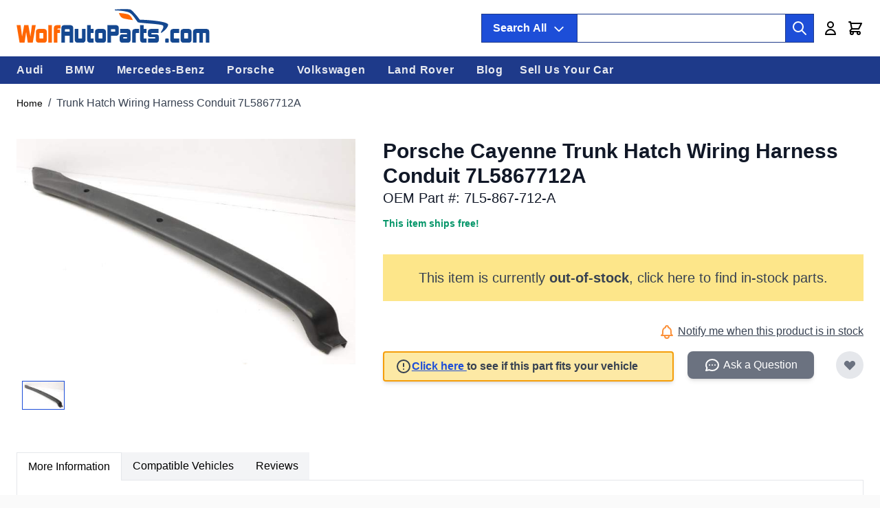

--- FILE ---
content_type: text/css
request_url: https://wolfautoparts.com/static/version1765463985/frontend/Wolfauto/hyva/en_US/Hyva_PayPalBraintree/css/apple-pay.min.css
body_size: -47
content:
.braintree-applepay-container-product{display:inline-block;.braintree-apple-pay-button{padding:10px 0;margin:0;margin-bottom:15px}}.braintree-apple-pay-button{-webkit-appearance:-apple-pay-button;-apple-pay-button-type:plain;display:block;width:200px;min-height:40px;border:1px solid #000;background-image:-webkit-named-image(apple-pay-logo-black);background-size:100% ~ 'calc(60% + 2px)';background-repeat:no-repeat;background-color:#000;background-position:50% 50%;border-radius:5px;padding:2px;margin:20px auto;transition:background-color .15s;cursor:pointer}